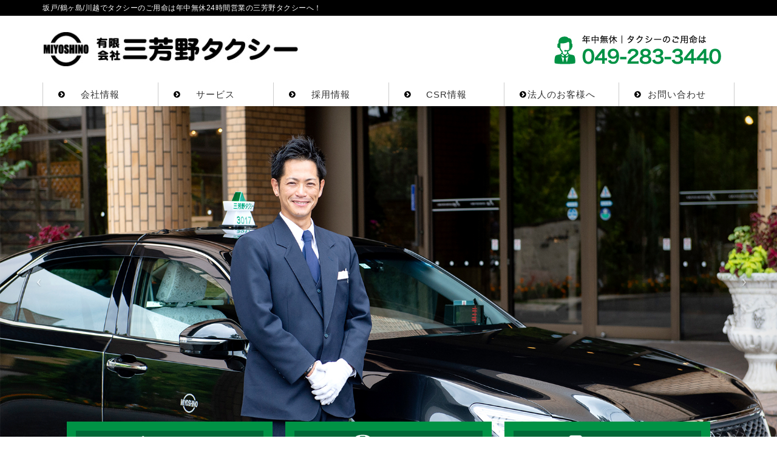

--- FILE ---
content_type: text/html; charset=UTF-8
request_url: https://miyoshinotaxi.com/
body_size: 51706
content:
<!DOCTYPE html>
<html lang="ja">
<head>
<meta charset="utf-8">
<meta http-equiv="X-UA-Compatible" content="IE=edge">
<meta name="viewport" content="width=device-width, initial-scale=1">
<title>有限会社三芳野タクシー | 坂戸/鶴ヶ島/川越でタクシーのご用命は年中無休24時間営業の三芳野タクシーへ！</title>
<meta name='robots' content='max-image-preview:large' />
<link rel="alternate" type="application/rss+xml" title="有限会社三芳野タクシー &raquo; フィード" href="https://miyoshinotaxi.com/feed/" />
<link rel="alternate" type="application/rss+xml" title="有限会社三芳野タクシー &raquo; コメントフィード" href="https://miyoshinotaxi.com/comments/feed/" />
<meta name="description" content="坂戸/鶴ヶ島/川越でタクシーのご用命は年中無休24時間営業の三芳野タクシーへ！" /><script type="text/javascript">
/* <![CDATA[ */
window._wpemojiSettings = {"baseUrl":"https:\/\/s.w.org\/images\/core\/emoji\/14.0.0\/72x72\/","ext":".png","svgUrl":"https:\/\/s.w.org\/images\/core\/emoji\/14.0.0\/svg\/","svgExt":".svg","source":{"concatemoji":"https:\/\/miyoshinotaxi.com\/wp-includes\/js\/wp-emoji-release.min.js?ver=6.4.7"}};
/*! This file is auto-generated */
!function(i,n){var o,s,e;function c(e){try{var t={supportTests:e,timestamp:(new Date).valueOf()};sessionStorage.setItem(o,JSON.stringify(t))}catch(e){}}function p(e,t,n){e.clearRect(0,0,e.canvas.width,e.canvas.height),e.fillText(t,0,0);var t=new Uint32Array(e.getImageData(0,0,e.canvas.width,e.canvas.height).data),r=(e.clearRect(0,0,e.canvas.width,e.canvas.height),e.fillText(n,0,0),new Uint32Array(e.getImageData(0,0,e.canvas.width,e.canvas.height).data));return t.every(function(e,t){return e===r[t]})}function u(e,t,n){switch(t){case"flag":return n(e,"\ud83c\udff3\ufe0f\u200d\u26a7\ufe0f","\ud83c\udff3\ufe0f\u200b\u26a7\ufe0f")?!1:!n(e,"\ud83c\uddfa\ud83c\uddf3","\ud83c\uddfa\u200b\ud83c\uddf3")&&!n(e,"\ud83c\udff4\udb40\udc67\udb40\udc62\udb40\udc65\udb40\udc6e\udb40\udc67\udb40\udc7f","\ud83c\udff4\u200b\udb40\udc67\u200b\udb40\udc62\u200b\udb40\udc65\u200b\udb40\udc6e\u200b\udb40\udc67\u200b\udb40\udc7f");case"emoji":return!n(e,"\ud83e\udef1\ud83c\udffb\u200d\ud83e\udef2\ud83c\udfff","\ud83e\udef1\ud83c\udffb\u200b\ud83e\udef2\ud83c\udfff")}return!1}function f(e,t,n){var r="undefined"!=typeof WorkerGlobalScope&&self instanceof WorkerGlobalScope?new OffscreenCanvas(300,150):i.createElement("canvas"),a=r.getContext("2d",{willReadFrequently:!0}),o=(a.textBaseline="top",a.font="600 32px Arial",{});return e.forEach(function(e){o[e]=t(a,e,n)}),o}function t(e){var t=i.createElement("script");t.src=e,t.defer=!0,i.head.appendChild(t)}"undefined"!=typeof Promise&&(o="wpEmojiSettingsSupports",s=["flag","emoji"],n.supports={everything:!0,everythingExceptFlag:!0},e=new Promise(function(e){i.addEventListener("DOMContentLoaded",e,{once:!0})}),new Promise(function(t){var n=function(){try{var e=JSON.parse(sessionStorage.getItem(o));if("object"==typeof e&&"number"==typeof e.timestamp&&(new Date).valueOf()<e.timestamp+604800&&"object"==typeof e.supportTests)return e.supportTests}catch(e){}return null}();if(!n){if("undefined"!=typeof Worker&&"undefined"!=typeof OffscreenCanvas&&"undefined"!=typeof URL&&URL.createObjectURL&&"undefined"!=typeof Blob)try{var e="postMessage("+f.toString()+"("+[JSON.stringify(s),u.toString(),p.toString()].join(",")+"));",r=new Blob([e],{type:"text/javascript"}),a=new Worker(URL.createObjectURL(r),{name:"wpTestEmojiSupports"});return void(a.onmessage=function(e){c(n=e.data),a.terminate(),t(n)})}catch(e){}c(n=f(s,u,p))}t(n)}).then(function(e){for(var t in e)n.supports[t]=e[t],n.supports.everything=n.supports.everything&&n.supports[t],"flag"!==t&&(n.supports.everythingExceptFlag=n.supports.everythingExceptFlag&&n.supports[t]);n.supports.everythingExceptFlag=n.supports.everythingExceptFlag&&!n.supports.flag,n.DOMReady=!1,n.readyCallback=function(){n.DOMReady=!0}}).then(function(){return e}).then(function(){var e;n.supports.everything||(n.readyCallback(),(e=n.source||{}).concatemoji?t(e.concatemoji):e.wpemoji&&e.twemoji&&(t(e.twemoji),t(e.wpemoji)))}))}((window,document),window._wpemojiSettings);
/* ]]> */
</script>
<link rel='stylesheet' id='font-awesome-css' href='https://miyoshinotaxi.com/wp-content/themes/lightning-pro/inc/font-awesome/package/versions/5/css/all.min.css?ver=5.11.2' type='text/css' media='all' />
<style id='wp-emoji-styles-inline-css' type='text/css'>

	img.wp-smiley, img.emoji {
		display: inline !important;
		border: none !important;
		box-shadow: none !important;
		height: 1em !important;
		width: 1em !important;
		margin: 0 0.07em !important;
		vertical-align: -0.1em !important;
		background: none !important;
		padding: 0 !important;
	}
</style>
<link rel='stylesheet' id='wp-block-library-css' href='https://miyoshinotaxi.com/wp-includes/css/dist/block-library/style.min.css?ver=6.4.7' type='text/css' media='all' />
<link rel='stylesheet' id='vk-blocks-build-css-css' href='https://miyoshinotaxi.com/wp-content/plugins/vk-all-in-one-expansion-unit/inc/vk-blocks/package/build/block-build.css?ver=0.17.6' type='text/css' media='all' />
<style id='classic-theme-styles-inline-css' type='text/css'>
/*! This file is auto-generated */
.wp-block-button__link{color:#fff;background-color:#32373c;border-radius:9999px;box-shadow:none;text-decoration:none;padding:calc(.667em + 2px) calc(1.333em + 2px);font-size:1.125em}.wp-block-file__button{background:#32373c;color:#fff;text-decoration:none}
</style>
<style id='global-styles-inline-css' type='text/css'>
body{--wp--preset--color--black: #000000;--wp--preset--color--cyan-bluish-gray: #abb8c3;--wp--preset--color--white: #ffffff;--wp--preset--color--pale-pink: #f78da7;--wp--preset--color--vivid-red: #cf2e2e;--wp--preset--color--luminous-vivid-orange: #ff6900;--wp--preset--color--luminous-vivid-amber: #fcb900;--wp--preset--color--light-green-cyan: #7bdcb5;--wp--preset--color--vivid-green-cyan: #00d084;--wp--preset--color--pale-cyan-blue: #8ed1fc;--wp--preset--color--vivid-cyan-blue: #0693e3;--wp--preset--color--vivid-purple: #9b51e0;--wp--preset--gradient--vivid-cyan-blue-to-vivid-purple: linear-gradient(135deg,rgba(6,147,227,1) 0%,rgb(155,81,224) 100%);--wp--preset--gradient--light-green-cyan-to-vivid-green-cyan: linear-gradient(135deg,rgb(122,220,180) 0%,rgb(0,208,130) 100%);--wp--preset--gradient--luminous-vivid-amber-to-luminous-vivid-orange: linear-gradient(135deg,rgba(252,185,0,1) 0%,rgba(255,105,0,1) 100%);--wp--preset--gradient--luminous-vivid-orange-to-vivid-red: linear-gradient(135deg,rgba(255,105,0,1) 0%,rgb(207,46,46) 100%);--wp--preset--gradient--very-light-gray-to-cyan-bluish-gray: linear-gradient(135deg,rgb(238,238,238) 0%,rgb(169,184,195) 100%);--wp--preset--gradient--cool-to-warm-spectrum: linear-gradient(135deg,rgb(74,234,220) 0%,rgb(151,120,209) 20%,rgb(207,42,186) 40%,rgb(238,44,130) 60%,rgb(251,105,98) 80%,rgb(254,248,76) 100%);--wp--preset--gradient--blush-light-purple: linear-gradient(135deg,rgb(255,206,236) 0%,rgb(152,150,240) 100%);--wp--preset--gradient--blush-bordeaux: linear-gradient(135deg,rgb(254,205,165) 0%,rgb(254,45,45) 50%,rgb(107,0,62) 100%);--wp--preset--gradient--luminous-dusk: linear-gradient(135deg,rgb(255,203,112) 0%,rgb(199,81,192) 50%,rgb(65,88,208) 100%);--wp--preset--gradient--pale-ocean: linear-gradient(135deg,rgb(255,245,203) 0%,rgb(182,227,212) 50%,rgb(51,167,181) 100%);--wp--preset--gradient--electric-grass: linear-gradient(135deg,rgb(202,248,128) 0%,rgb(113,206,126) 100%);--wp--preset--gradient--midnight: linear-gradient(135deg,rgb(2,3,129) 0%,rgb(40,116,252) 100%);--wp--preset--font-size--small: 13px;--wp--preset--font-size--medium: 20px;--wp--preset--font-size--large: 36px;--wp--preset--font-size--x-large: 42px;--wp--preset--spacing--20: 0.44rem;--wp--preset--spacing--30: 0.67rem;--wp--preset--spacing--40: 1rem;--wp--preset--spacing--50: 1.5rem;--wp--preset--spacing--60: 2.25rem;--wp--preset--spacing--70: 3.38rem;--wp--preset--spacing--80: 5.06rem;--wp--preset--shadow--natural: 6px 6px 9px rgba(0, 0, 0, 0.2);--wp--preset--shadow--deep: 12px 12px 50px rgba(0, 0, 0, 0.4);--wp--preset--shadow--sharp: 6px 6px 0px rgba(0, 0, 0, 0.2);--wp--preset--shadow--outlined: 6px 6px 0px -3px rgba(255, 255, 255, 1), 6px 6px rgba(0, 0, 0, 1);--wp--preset--shadow--crisp: 6px 6px 0px rgba(0, 0, 0, 1);}:where(.is-layout-flex){gap: 0.5em;}:where(.is-layout-grid){gap: 0.5em;}body .is-layout-flow > .alignleft{float: left;margin-inline-start: 0;margin-inline-end: 2em;}body .is-layout-flow > .alignright{float: right;margin-inline-start: 2em;margin-inline-end: 0;}body .is-layout-flow > .aligncenter{margin-left: auto !important;margin-right: auto !important;}body .is-layout-constrained > .alignleft{float: left;margin-inline-start: 0;margin-inline-end: 2em;}body .is-layout-constrained > .alignright{float: right;margin-inline-start: 2em;margin-inline-end: 0;}body .is-layout-constrained > .aligncenter{margin-left: auto !important;margin-right: auto !important;}body .is-layout-constrained > :where(:not(.alignleft):not(.alignright):not(.alignfull)){max-width: var(--wp--style--global--content-size);margin-left: auto !important;margin-right: auto !important;}body .is-layout-constrained > .alignwide{max-width: var(--wp--style--global--wide-size);}body .is-layout-flex{display: flex;}body .is-layout-flex{flex-wrap: wrap;align-items: center;}body .is-layout-flex > *{margin: 0;}body .is-layout-grid{display: grid;}body .is-layout-grid > *{margin: 0;}:where(.wp-block-columns.is-layout-flex){gap: 2em;}:where(.wp-block-columns.is-layout-grid){gap: 2em;}:where(.wp-block-post-template.is-layout-flex){gap: 1.25em;}:where(.wp-block-post-template.is-layout-grid){gap: 1.25em;}.has-black-color{color: var(--wp--preset--color--black) !important;}.has-cyan-bluish-gray-color{color: var(--wp--preset--color--cyan-bluish-gray) !important;}.has-white-color{color: var(--wp--preset--color--white) !important;}.has-pale-pink-color{color: var(--wp--preset--color--pale-pink) !important;}.has-vivid-red-color{color: var(--wp--preset--color--vivid-red) !important;}.has-luminous-vivid-orange-color{color: var(--wp--preset--color--luminous-vivid-orange) !important;}.has-luminous-vivid-amber-color{color: var(--wp--preset--color--luminous-vivid-amber) !important;}.has-light-green-cyan-color{color: var(--wp--preset--color--light-green-cyan) !important;}.has-vivid-green-cyan-color{color: var(--wp--preset--color--vivid-green-cyan) !important;}.has-pale-cyan-blue-color{color: var(--wp--preset--color--pale-cyan-blue) !important;}.has-vivid-cyan-blue-color{color: var(--wp--preset--color--vivid-cyan-blue) !important;}.has-vivid-purple-color{color: var(--wp--preset--color--vivid-purple) !important;}.has-black-background-color{background-color: var(--wp--preset--color--black) !important;}.has-cyan-bluish-gray-background-color{background-color: var(--wp--preset--color--cyan-bluish-gray) !important;}.has-white-background-color{background-color: var(--wp--preset--color--white) !important;}.has-pale-pink-background-color{background-color: var(--wp--preset--color--pale-pink) !important;}.has-vivid-red-background-color{background-color: var(--wp--preset--color--vivid-red) !important;}.has-luminous-vivid-orange-background-color{background-color: var(--wp--preset--color--luminous-vivid-orange) !important;}.has-luminous-vivid-amber-background-color{background-color: var(--wp--preset--color--luminous-vivid-amber) !important;}.has-light-green-cyan-background-color{background-color: var(--wp--preset--color--light-green-cyan) !important;}.has-vivid-green-cyan-background-color{background-color: var(--wp--preset--color--vivid-green-cyan) !important;}.has-pale-cyan-blue-background-color{background-color: var(--wp--preset--color--pale-cyan-blue) !important;}.has-vivid-cyan-blue-background-color{background-color: var(--wp--preset--color--vivid-cyan-blue) !important;}.has-vivid-purple-background-color{background-color: var(--wp--preset--color--vivid-purple) !important;}.has-black-border-color{border-color: var(--wp--preset--color--black) !important;}.has-cyan-bluish-gray-border-color{border-color: var(--wp--preset--color--cyan-bluish-gray) !important;}.has-white-border-color{border-color: var(--wp--preset--color--white) !important;}.has-pale-pink-border-color{border-color: var(--wp--preset--color--pale-pink) !important;}.has-vivid-red-border-color{border-color: var(--wp--preset--color--vivid-red) !important;}.has-luminous-vivid-orange-border-color{border-color: var(--wp--preset--color--luminous-vivid-orange) !important;}.has-luminous-vivid-amber-border-color{border-color: var(--wp--preset--color--luminous-vivid-amber) !important;}.has-light-green-cyan-border-color{border-color: var(--wp--preset--color--light-green-cyan) !important;}.has-vivid-green-cyan-border-color{border-color: var(--wp--preset--color--vivid-green-cyan) !important;}.has-pale-cyan-blue-border-color{border-color: var(--wp--preset--color--pale-cyan-blue) !important;}.has-vivid-cyan-blue-border-color{border-color: var(--wp--preset--color--vivid-cyan-blue) !important;}.has-vivid-purple-border-color{border-color: var(--wp--preset--color--vivid-purple) !important;}.has-vivid-cyan-blue-to-vivid-purple-gradient-background{background: var(--wp--preset--gradient--vivid-cyan-blue-to-vivid-purple) !important;}.has-light-green-cyan-to-vivid-green-cyan-gradient-background{background: var(--wp--preset--gradient--light-green-cyan-to-vivid-green-cyan) !important;}.has-luminous-vivid-amber-to-luminous-vivid-orange-gradient-background{background: var(--wp--preset--gradient--luminous-vivid-amber-to-luminous-vivid-orange) !important;}.has-luminous-vivid-orange-to-vivid-red-gradient-background{background: var(--wp--preset--gradient--luminous-vivid-orange-to-vivid-red) !important;}.has-very-light-gray-to-cyan-bluish-gray-gradient-background{background: var(--wp--preset--gradient--very-light-gray-to-cyan-bluish-gray) !important;}.has-cool-to-warm-spectrum-gradient-background{background: var(--wp--preset--gradient--cool-to-warm-spectrum) !important;}.has-blush-light-purple-gradient-background{background: var(--wp--preset--gradient--blush-light-purple) !important;}.has-blush-bordeaux-gradient-background{background: var(--wp--preset--gradient--blush-bordeaux) !important;}.has-luminous-dusk-gradient-background{background: var(--wp--preset--gradient--luminous-dusk) !important;}.has-pale-ocean-gradient-background{background: var(--wp--preset--gradient--pale-ocean) !important;}.has-electric-grass-gradient-background{background: var(--wp--preset--gradient--electric-grass) !important;}.has-midnight-gradient-background{background: var(--wp--preset--gradient--midnight) !important;}.has-small-font-size{font-size: var(--wp--preset--font-size--small) !important;}.has-medium-font-size{font-size: var(--wp--preset--font-size--medium) !important;}.has-large-font-size{font-size: var(--wp--preset--font-size--large) !important;}.has-x-large-font-size{font-size: var(--wp--preset--font-size--x-large) !important;}
.wp-block-navigation a:where(:not(.wp-element-button)){color: inherit;}
:where(.wp-block-post-template.is-layout-flex){gap: 1.25em;}:where(.wp-block-post-template.is-layout-grid){gap: 1.25em;}
:where(.wp-block-columns.is-layout-flex){gap: 2em;}:where(.wp-block-columns.is-layout-grid){gap: 2em;}
.wp-block-pullquote{font-size: 1.5em;line-height: 1.6;}
</style>
<link rel='stylesheet' id='vkExUnit_common_style-css' href='https://miyoshinotaxi.com/wp-content/plugins/vk-all-in-one-expansion-unit/assets/css/vkExUnit_style.css?ver=9.8.1.0' type='text/css' media='all' />
<link rel='stylesheet' id='lightning-common-style-css' href='https://miyoshinotaxi.com/wp-content/themes/lightning-pro/assets/css/common.css?ver=2.2.7' type='text/css' media='all' />
<link rel='stylesheet' id='lightning-design-style-css' href='https://miyoshinotaxi.com/wp-content/plugins/lightning-skin-pale/bs3/css/style.css?ver=4.0.0' type='text/css' media='all' />
<style id='lightning-design-style-inline-css' type='text/css'>
/* ltg theme common */.color_key_bg,.color_key_bg_hover:hover{background-color: #000000;}.color_key_txt,.color_key_txt_hover:hover{color: #000000;}.color_key_border,.color_key_border_hover:hover{border-color: #000000;}.color_key_dark_bg,.color_key_dark_bg_hover:hover{background-color: #006837;}.color_key_dark_txt,.color_key_dark_txt_hover:hover{color: #006837;}.color_key_dark_border,.color_key_dark_border_hover:hover{border-color: #006837;}
.bbp-submit-wrapper .button.submit,.woocommerce a.button.alt:hover,.woocommerce-product-search button:hover,.woocommerce button.button.alt { background-color:#006837 ; }.bbp-submit-wrapper .button.submit:hover,.woocommerce a.button.alt,.woocommerce-product-search button,.woocommerce button.button.alt:hover { background-color:#000000 ; }.woocommerce ul.product_list_widget li a:hover img { border-color:#000000; }.veu_color_txt_key { color:#006837 ; }.veu_color_bg_key { background-color:#006837 ; }.veu_color_border_key { border-color:#006837 ; }.btn-default { border-color:#000000;color:#000000;}.btn-default:focus,.btn-default:hover { border-color:#000000;background-color: #000000; }.btn-primary { background-color:#000000;border-color:#006837; }.btn-primary:focus,.btn-primary:hover { background-color:#006837;border-color:#000000; }/* sidebar child menu display */.localNav ul ul.children{ display:none; }.localNav ul li.current_page_ancestor ul.children,.localNav ul li.current_page_item ul.children,.localNav ul li.current-cat ul.children{ display:block; }
.tagcloud a:before { font-family: "Font Awesome 5 Free";content: "\f02b";font-weight: bold; }
a { color:#000000; }a:focus, a:hover { color:#006837; }h2,.h2 { border-top-color: #000000; }h3,.h3,.veu_card .veu_card_title { border-left-color:#000000; }h4,.h4 { border-bottom-color:#000000; }ul.page-numbers li span.page-numbers.current { background-color:#000000; }ul.gMenu>li>a:before,.navbar-brand a:hover,.veu_pageList_ancestor ul.pageList a:hover,.veu_postList .postList_date,.nav>li>a:focus, .nav>li>a:hover,.subSection li a:hover,.subSection li.current-cat>a,.subSection li.current_page_item>a {color: #000000;}.media .media-body .media-heading a:hover { color: #000000; }ul.page-numbers li span.page-numbers.current { background-color:#000000; }.pager li > a { border-color:#000000; color:#000000; }.pager li > a:hover { background-color:#000000; color:#fff; }dl dt:before { color:#000000; }dl.veu_qaItem dt:before{background-color: #000000;}dl.veu_qaItem dd:before {border-color: #000000;color: #000000;}.page-header { background-color:#000000; }h1.entry-title:first-letter,.single h1.entry-title:first-letter { color:#000000; }.veu_pageList_ancestor ul.pageList .current_page_item>a,.veu_leadTxt,.entry-body .leadTxt,.veu_color_txt_key {color:#000000;}.veu_adminEdit .btn-default {color: #000000;border-color:#000000;}.veu_3prArea .linkurl a:focus,.veu_3prArea .linkurl a:hover,.btn-primary:focus,.btn-primary:hover {border-color: #006837;background-color: #006837;}.btn-default{border-color: #000000;color: #000000;}.btn-default:focus,.btn-default:hover{border-color:#006837;background-color:#006837;}.page_top_btn {border-color:#006837;background-color:#000000;　}@media (min-width: 992px){ul.gMenu > li .gMenu_description { color: #000000; }ul.gMenu > li:hover > a .gMenu_description,ul.gMenu > li.current-post-ancestor > a .gMenu_description,ul.gMenu > li.current-menu-item > a .gMenu_description,ul.gMenu > li.current-menu-parent > a .gMenu_description,ul.gMenu > li.current-menu-ancestor > a .gMenu_description,ul.gMenu > li.current_page_parent > a .gMenu_description,ul.gMenu > li.current_page_ancestor > a .gMenu_description { color: #000000; }ul.gMenu a:hover { color: #000000; }ul.gMenu > li > ul.sub-menu li a{ border-bottom:1px solid #006837; }ul.gMenu > li > ul.sub-menu li a {background-color: #000000;}ul.gMenu > li > ul.sub-menu li a:hover{ background-color: #006837;}}@media (min-width: 768px){ul.gMenu > li > a:hover:after,ul.gMenu > li.current-post-ancestor > a:after,ul.gMenu > li.current-menu-item > a:after,ul.gMenu > li.current-menu-parent > a:after,ul.gMenu > li.current-menu-ancestor > a:after,ul.gMenu > li.current_page_parent > a:after,ul.gMenu > li.current_page_ancestor > a:after { border-bottom-color: #000000; }ul.gMenu > li > a:hover .gMenu_description { color: #000000; }}@media (max-width: 992px){ul.gMenu>li .sub-menu li a:before,.vk-mobile-nav nav ul li a:before,.vk-mobile-nav nav ul li .sub-menu li a:before { color: #000000; }}.siteContent .btn-default:after { border-color: #000000;}.siteContent .btn-primary,.siteContent a:after.btn-primary{ border-color: #000000;}.siteContent .btn-primar:hover{ border-color: #006837;}.siteContent .btn-primary:focus:after,.siteContent .btn-primary:hover:after { border-color:#000000; }ul.page-numbers li span.page-numbers.current{ background-color:#000000 }.pager li > a:hover{ background-color: #000000; color: #fff; }.veu_3prArea .btn-default:after { color:#000000; }.veu_sitemap .sitemap-col .link-list li a:hover { color: #000000; }footer .widget_pages ul li a:hover,.widget_nav_menu ul li a:hover,.widget_archive ul li a:hover,.widget_categories ul li a:hover,.widget_recent_entries ul li a:hover{ color: #000000; }.veu_newPosts ul.postList li .taxonomies a{ color:#000000; border-color:#000000; }.veu_newPosts ul.postList li .taxonomies a:hover{ background-color:#000000; border-color:#000000; }.mainSection .veu_newPosts.pt_0 .media-body .media-taxonomy a:hover{ color: #000000; }.mainSection .veu_newPosts.pt_0 .media-body .media-taxonomy:after{ border-top: solid 1px #000000; }.media .media-body .media-heading a:hover{ color: #000000; }.device-pc .gMenu > li > a { padding-left:2em;padding-right:2em; }ul.gMenu>li>a:before {content: "\e901"; font-family: "icomoon"; speak: none; font-style: normal; font-weight: normal; font-variant: normal; position: absolute; top: 35%; text-transform: none; line-height: 1; margin-right: 0.4em; -webkit-font-smoothing: antialiased; -moz-osx-font-smoothing: grayscale;}@media (max-width: 992px){.vk-mobile-nav nav>ul>li>a { padding-left:1.5em; }.vk-mobile-nav nav>ul>li>a:before { content: "\e901"; font-family: "icomoon"; speak: none; font-style: normal; font-weight: normal; font-variant: normal; position: absolute; top: 35%; left: 0; text-transform: none; line-height: 1; margin-right: 0.4em; -webkit-font-smoothing: antialiased; -moz-osx-font-smoothing: grayscale;}}
</style>
<link rel='stylesheet' id='lightning-theme-style-css' href='https://miyoshinotaxi.com/wp-content/themes/lightning-pro-child-sample/style.css?ver=2.2.7' type='text/css' media='all' />
<link rel='stylesheet' id='vk-media-posts-style-css' href='https://miyoshinotaxi.com/wp-content/themes/lightning-pro/inc/media-posts/package/css/media-posts.css?ver=1.2' type='text/css' media='all' />
<link rel='stylesheet' id='lightning-pale-icons-css' href='https://miyoshinotaxi.com/wp-content/plugins/lightning-skin-pale/bs3/../icons/style.css?ver=4.0.0' type='text/css' media='all' />
<link rel='stylesheet' id='slb_core-css' href='https://miyoshinotaxi.com/wp-content/plugins/simple-lightbox/client/css/app.css?ver=2.8.0' type='text/css' media='all' />
<script type="text/javascript" src="https://miyoshinotaxi.com/wp-includes/js/jquery/jquery.min.js?ver=3.7.1" id="jquery-core-js"></script>
<script type="text/javascript" id="jquery-core-js-after">
/* <![CDATA[ */
;(function($,document,window){$(document).ready(function($){/* Add scroll recognition class */$(window).scroll(function () {var scroll = $(this).scrollTop();if ($(this).scrollTop() > 160) {$('body').addClass('header_scrolled');} else {$('body').removeClass('header_scrolled');}});});})(jQuery,document,window);
/* ]]> */
</script>
<script type="text/javascript" src="https://miyoshinotaxi.com/wp-includes/js/jquery/jquery-migrate.min.js?ver=3.4.1" id="jquery-migrate-js"></script>
<link rel="https://api.w.org/" href="https://miyoshinotaxi.com/wp-json/" /><link rel="alternate" type="application/json" href="https://miyoshinotaxi.com/wp-json/wp/v2/pages/15" /><link rel="EditURI" type="application/rsd+xml" title="RSD" href="https://miyoshinotaxi.com/xmlrpc.php?rsd" />
<meta name="generator" content="WordPress 6.4.7" />
<link rel="canonical" href="https://miyoshinotaxi.com/" />
<link rel='shortlink' href='https://miyoshinotaxi.com/' />
<link rel="alternate" type="application/json+oembed" href="https://miyoshinotaxi.com/wp-json/oembed/1.0/embed?url=https%3A%2F%2Fmiyoshinotaxi.com%2F" />
<link rel="alternate" type="text/xml+oembed" href="https://miyoshinotaxi.com/wp-json/oembed/1.0/embed?url=https%3A%2F%2Fmiyoshinotaxi.com%2F&#038;format=xml" />
<!-- [ VK All in one Expansion Unit OGP ] -->
<meta property="og:site_name" content="有限会社三芳野タクシー" />
<meta property="og:url" content="https://miyoshinotaxi.com/" />
<meta property="og:title" content="有限会社三芳野タクシー" />
<meta property="og:description" content="坂戸/鶴ヶ島/川越でタクシーのご用命は年中無休24時間営業の三芳野タクシーへ！" />
<meta property="og:type" content="website" />
<!-- [ / VK All in one Expansion Unit OGP ] -->
<link rel="icon" href="https://miyoshinotaxi.com/wp-content/uploads/2020/01/cropped-ico-32x32.jpg" sizes="32x32" />
<link rel="icon" href="https://miyoshinotaxi.com/wp-content/uploads/2020/01/cropped-ico-192x192.jpg" sizes="192x192" />
<link rel="apple-touch-icon" href="https://miyoshinotaxi.com/wp-content/uploads/2020/01/cropped-ico-180x180.jpg" />
<meta name="msapplication-TileImage" content="https://miyoshinotaxi.com/wp-content/uploads/2020/01/cropped-ico-270x270.jpg" />
<style type="text/css"></style>
</head>
<body class="home page-template-default page page-id-15 post-name-toppage post-type-page sidebar-fix device-pc fa_v5_css">
<div class="vk-mobile-nav-menu-btn">MENU</div><div class="vk-mobile-nav"><nav class="global-nav"><ul id="menu-%e3%83%a1%e3%82%a4%e3%83%b3%e3%83%a1%e3%83%8b%e3%83%a5%e3%83%bc" class="vk-menu-acc  menu"><li id="menu-item-79" class="menu-item menu-item-type-post_type menu-item-object-page menu-item-79"><a href="https://miyoshinotaxi.com/company/">会社情報</a></li>
<li id="menu-item-75" class="menu-item menu-item-type-post_type menu-item-object-page menu-item-has-children menu-item-75"><a href="https://miyoshinotaxi.com/service/">サービス</a>
<ul class="sub-menu">
	<li id="menu-item-76" class="menu-item menu-item-type-post_type menu-item-object-page menu-item-76"><a href="https://miyoshinotaxi.com/service/taxi/">タクシー</a></li>
	<li id="menu-item-77" class="menu-item menu-item-type-post_type menu-item-object-page menu-item-77"><a href="https://miyoshinotaxi.com/service/bus/">貸切バス</a></li>
	<li id="menu-item-78" class="menu-item menu-item-type-post_type menu-item-object-page menu-item-78"><a href="https://miyoshinotaxi.com/service/hearse/">霊柩・搬送</a></li>
</ul>
</li>
<li id="menu-item-80" class="menu-item menu-item-type-post_type menu-item-object-page menu-item-has-children menu-item-80"><a href="https://miyoshinotaxi.com/recruit/">採用情報</a>
<ul class="sub-menu">
	<li id="menu-item-82" class="menu-item menu-item-type-post_type menu-item-object-page menu-item-82"><a href="https://miyoshinotaxi.com/recruit/taxi-driver/">タクシー乗務員募集</a></li>
	<li id="menu-item-83" class="menu-item menu-item-type-post_type menu-item-object-page menu-item-83"><a href="https://miyoshinotaxi.com/recruit/one-day/">タクシー乗務員の一日</a></li>
	<li id="menu-item-81" class="menu-item menu-item-type-post_type menu-item-object-page menu-item-81"><a href="https://miyoshinotaxi.com/recruit/operator/">電話オペレーター募集</a></li>
	<li id="menu-item-84" class="menu-item menu-item-type-post_type menu-item-object-page menu-item-84"><a href="https://miyoshinotaxi.com/recruit/entry/">応募フォーム</a></li>
</ul>
</li>
<li id="menu-item-73" class="menu-item menu-item-type-post_type menu-item-object-page menu-item-73"><a href="https://miyoshinotaxi.com/csr/">CSR情報</a></li>
<li id="menu-item-85" class="menu-item menu-item-type-post_type menu-item-object-page menu-item-85"><a href="https://miyoshinotaxi.com/for-corporation/">法人のお客様へ</a></li>
<li id="menu-item-74" class="menu-item menu-item-type-post_type menu-item-object-page menu-item-74"><a href="https://miyoshinotaxi.com/contact/">お問い合わせ</a></li>
</ul></nav></div><header class="navbar siteHeader">
	<div class="headerTop" id="headerTop"><div class="container"><p class="headerTop_description">坂戸/鶴ヶ島/川越でタクシーのご用命は年中無休24時間営業の三芳野タクシーへ！</p></div><!-- [ / .container ] --></div><!-- [ / #headerTop  ] -->	<div class="container siteHeadContainer">
		<div class="navbar-header">
						<h1 class="navbar-brand siteHeader_logo">
			<a href="https://miyoshinotaxi.com/">
				<span><img src="https://miyoshinotaxi.com/wp-content/uploads/2019/11/mt-logo.jpg" alt="有限会社三芳野タクシー" /></span>
			</a>
			</h1>
			<div class="siteHeader_sub"><p class="contact_txt"></p></div>							<div class="header-tel"><img src="https://miyoshinotaxi.com/wp-content/uploads/2019/11/header-tel.jpg"></div>
		
		</div>
			
			
			
			</div>

		<div id="gMenu_outer" class="gMenu_outer"><nav class="menu-%e3%83%a1%e3%82%a4%e3%83%b3%e3%83%a1%e3%83%8b%e3%83%a5%e3%83%bc-container"><ul id="menu-%e3%83%a1%e3%82%a4%e3%83%b3%e3%83%a1%e3%83%8b%e3%83%a5%e3%83%bc-1" class="menu nav gMenu"><li id="menu-item-79" class="menu-item menu-item-type-post_type menu-item-object-page"><a href="https://miyoshinotaxi.com/company/"><strong class="gMenu_name">会社情報</strong></a></li>
<li id="menu-item-75" class="menu-item menu-item-type-post_type menu-item-object-page menu-item-has-children"><a href="https://miyoshinotaxi.com/service/"><strong class="gMenu_name">サービス</strong></a>
<ul class="sub-menu">
	<li id="menu-item-76" class="menu-item menu-item-type-post_type menu-item-object-page"><a href="https://miyoshinotaxi.com/service/taxi/">タクシー</a></li>
	<li id="menu-item-77" class="menu-item menu-item-type-post_type menu-item-object-page"><a href="https://miyoshinotaxi.com/service/bus/">貸切バス</a></li>
	<li id="menu-item-78" class="menu-item menu-item-type-post_type menu-item-object-page"><a href="https://miyoshinotaxi.com/service/hearse/">霊柩・搬送</a></li>
</ul>
</li>
<li id="menu-item-80" class="menu-item menu-item-type-post_type menu-item-object-page menu-item-has-children"><a href="https://miyoshinotaxi.com/recruit/"><strong class="gMenu_name">採用情報</strong></a>
<ul class="sub-menu">
	<li id="menu-item-82" class="menu-item menu-item-type-post_type menu-item-object-page"><a href="https://miyoshinotaxi.com/recruit/taxi-driver/">タクシー乗務員募集</a></li>
	<li id="menu-item-83" class="menu-item menu-item-type-post_type menu-item-object-page"><a href="https://miyoshinotaxi.com/recruit/one-day/">タクシー乗務員の一日</a></li>
	<li id="menu-item-81" class="menu-item menu-item-type-post_type menu-item-object-page"><a href="https://miyoshinotaxi.com/recruit/operator/">電話オペレーター募集</a></li>
	<li id="menu-item-84" class="menu-item menu-item-type-post_type menu-item-object-page"><a href="https://miyoshinotaxi.com/recruit/entry/">応募フォーム</a></li>
</ul>
</li>
<li id="menu-item-73" class="menu-item menu-item-type-post_type menu-item-object-page"><a href="https://miyoshinotaxi.com/csr/"><strong class="gMenu_name">CSR情報</strong></a></li>
<li id="menu-item-85" class="menu-item menu-item-type-post_type menu-item-object-page"><a href="https://miyoshinotaxi.com/for-corporation/"><strong class="gMenu_name">法人のお客様へ</strong></a></li>
<li id="menu-item-74" class="menu-item menu-item-type-post_type menu-item-object-page"><a href="https://miyoshinotaxi.com/contact/"><strong class="gMenu_name">お問い合わせ</strong></a></li>
</ul></nav></div>	</div>
		
	<!--アニメーションのための追記-->
	<link rel="stylesheet" type="text/css" href="https://map-innovation.jp/animate/animate.css">
	<link href="//netdna.bootstrapcdn.com/font-awesome/4.0.3/css/font-awesome.min.css" rel="stylesheet">
	<!--//アニメーションのための追記-->
</header>

		<div id="top__fullcarousel" data-interval="5000" class="carousel slide" data-ride="carousel">
<div class="carousel-inner">

			<!-- Indicators -->
		<ol class="carousel-indicators">
					<li data-target="#top__fullcarousel" data-slide-to="0"></li>
						<li data-target="#top__fullcarousel" data-slide-to="1"></li>
						<li data-target="#top__fullcarousel" data-slide-to="2"></li>
					</ol>
	
						<div class="item item-1												 active	">

				
				<picture>
										  <img src="https://miyoshinotaxi.com/wp-content/uploads/2019/11/mt-slide01.jpg" alt="" class="slide-item-img d-block w-100">
					</picture>

					
					
										<div class="slide-text-set mini-content mini-content-1" style="text-align:left">
						<div class="container">

					
					
					
					</div><!-- .container -->
							</div><!-- [ /.slide-text-set.mini-content  ] -->
			  </div><!-- [ /.item ] -->

											<div class="item item-2													">

				
				<picture>
										  <img src="https://miyoshinotaxi.com/wp-content/uploads/2024/08/mt-slide24-01.jpg" alt="" class="slide-item-img d-block w-100">
					</picture>

					
					
										<div class="slide-text-set mini-content mini-content-2" style="text-align:left">
						<div class="container">

					
					
					
					</div><!-- .container -->
							</div><!-- [ /.slide-text-set.mini-content  ] -->
			  </div><!-- [ /.item ] -->

											<div class="item item-3													">

				
				<picture>
										  <img src="https://miyoshinotaxi.com/wp-content/uploads/2019/11/mt-slide03.jpg" alt="" class="slide-item-img d-block w-100">
					</picture>

					
					
										<div class="slide-text-set mini-content mini-content-3">
						<div class="container">

					
					
					
					</div><!-- .container -->
							</div><!-- [ /.slide-text-set.mini-content  ] -->
			  </div><!-- [ /.item ] -->

														</div><!-- [ /.carousel-inner ] -->

		<a class="left carousel-control" href="#top__fullcarousel" data-slide="prev"><i class="icon-prev fa fa-angle-left"></i></a>
	<a class="right carousel-control" href="#top__fullcarousel" data-slide="next"><i class="icon-next fa fa-angle-right"></i></a>
	
	</div><!-- [ /#top__fullcarousel ] -->
	
<div class="section siteContent">
<div class="container">
<div class="row">

			<div class="col-md-12 mainSection">

			
							<div class="widget widget_pudge" id="pudge-2">
<div id="widget-page-15" class="widget_pageContent entry-body">
<div class="topContent01">
<div class="floatArea">
<div class="float3-1 wow fadeInUp" data-wow-delay="0.3s">
<img decoding="async" src="https://miyoshinotaxi.com/wp-content/uploads/2019/11/top3title-1.jpg" alt="" width="100%" /></p>
<ul class="top3link">
<li><a href="https://miyoshinotaxi.com/service/taxi/call-taxi/"><i class="fa fa-arrow-right" aria-hidden="true"></i> タクシーを呼ぶ</a></li>
<li><a href="https://miyoshinotaxi.com/service/taxi/welfare-taxi/"><i class="fa fa-arrow-right" aria-hidden="true"></i> 福祉タクシー</a></li>
<li><a href="https://miyoshinotaxi.com/service/taxi/maternity/"><i class="fa fa-arrow-right" aria-hidden="true"></i> 陣痛タクシー</a></li>
<li><a href="https://miyoshinotaxi.com/service/taxi/ud-training/"><i class="fa fa-arrow-right" aria-hidden="true"></i> UD研修</a></li>
<li><a href="https://miyoshinotaxi.com/service/taxi/share-taxi/"><i class="fa fa-arrow-right" aria-hidden="true"></i> 乗合タクシー</a></li>
</ul>
</div>
<div class="float3-2 wow fadeInUp" data-wow-delay="0.5s">
<img decoding="async" src="https://miyoshinotaxi.com/wp-content/uploads/2019/11/top3title-2.jpg" alt="" width="100%" /></p>
<ul class="top3link">
<li><a href="https://miyoshinotaxi.com/service/bus/vehicle/"><i class="fa fa-arrow-right" aria-hidden="true"></i> 車両ご案内</a></li>
<li><a href="https://miyoshinotaxi.com/service/bus/safety/"><i class="fa fa-arrow-right" aria-hidden="true"></i> 安全に対する取り組み</a></li>
<li><a href="https://miyoshinotaxi.com/service/bus/anzenunten/"><i class="fa fa-arrow-right" aria-hidden="true"></i> 安全運転の実技指導</a></li>
</ul>
</div>
<div class="float3-3 wow fadeInUp" data-wow-delay="0.7s">
<img decoding="async" src="https://miyoshinotaxi.com/wp-content/uploads/2019/11/top3title-3.jpg" alt="" width="100%" /></p>
<ul class="top3link">
<li><a href="https://miyoshinotaxi.com/service/hearse/#reikyu"><i class="fa fa-arrow-right" aria-hidden="true"></i> 霊柩車</a></li>
<li><a href="https://miyoshinotaxi.com/service/hearse/#hansou"><i class="fa fa-arrow-right" aria-hidden="true"></i> 搬送車</a></li>
<li><a href="https://miyoshinotaxi.com/service/hearse/#r-contact"><i class="fa fa-arrow-right" aria-hidden="true"></i> ご依頼・ご相談</a></li>
</ul>
</div>
</div>
</div>
<div class="space10"></div>
<div class="floatArea">
<div class="floatLeft50"><a href="https://miyoshinotaxi.com/recruit/"><img decoding="async" src="https://miyoshinotaxi.com/wp-content/uploads/2024/08/kyujin.jpg" alt="" width="100%" /></a></div>
<div class="floatRight50"><a href="https://miyoshinotaxi.com/faq/"><img decoding="async" src="https://miyoshinotaxi.com/wp-content/uploads/2019/11/top-bnr02.jpg" alt="" width="100%" /></a></div>
</div>
</div>
</div>			
			<div class="row"><div class="col-sm-6"><div class="widget widget_text" id="text-4">			<div class="textwidget"><p><img loading="lazy" decoding="async" src="https://miyoshinotaxi.com/wp-content/uploads/2019/11/news-title.png" alt="" width="438" height="54" class="alignnone size-full wp-image-123" srcset="https://miyoshinotaxi.com/wp-content/uploads/2019/11/news-title.png 438w, https://miyoshinotaxi.com/wp-content/uploads/2019/11/news-title-300x37.png 300w" sizes="(max-width: 438px) 100vw, 438px" /></p>
</div>
		</div><div class="widget widget_vkexunit_post_list" id="vkexunit_post_list-2"><div class="veu_postList pt_1"><ul class="postList"><li id="post-6861">

	<span class="published postList_date postList_meta_items">2025年10月14日</span><span class="postList_terms postList_meta_items"><a href="https://miyoshinotaxi.com/category/%e9%87%8d%e8%a6%81%e3%81%aa%e3%81%8a%e7%9f%a5%e3%82%89%e3%81%9b/" target="_blank">重要なお知らせ</a></span><span class="postList_title entry-title"><a href="https://miyoshinotaxi.com/2025/10/14/251014/">UD研修講習会</a></span></li>
<li id="post-6859">

	<span class="published postList_date postList_meta_items">2025年9月24日</span><span class="postList_terms postList_meta_items"><a href="https://miyoshinotaxi.com/category/%e9%87%8d%e8%a6%81%e3%81%aa%e3%81%8a%e7%9f%a5%e3%82%89%e3%81%9b/" target="_blank">重要なお知らせ</a></span><span class="postList_title entry-title"><a href="https://miyoshinotaxi.com/2025/09/24/250924/">交通安全優良表彰</a></span></li>
<li id="post-6857">

	<span class="published postList_date postList_meta_items">2025年9月16日</span><span class="postList_terms postList_meta_items"><a href="https://miyoshinotaxi.com/category/%e9%87%8d%e8%a6%81%e3%81%aa%e3%81%8a%e7%9f%a5%e3%82%89%e3%81%9b/" target="_blank">重要なお知らせ</a></span><span class="postList_title entry-title"><a href="https://miyoshinotaxi.com/2025/09/16/250916-17/">秋の全国交通安全運動＆明け番会議</a></span></li>
<li id="post-6451">

	<span class="published postList_date postList_meta_items">2025年7月7日</span><span class="postList_terms postList_meta_items"><a href="https://miyoshinotaxi.com/category/%e9%87%8d%e8%a6%81%e3%81%aa%e3%81%8a%e7%9f%a5%e3%82%89%e3%81%9b/" target="_blank">重要なお知らせ</a></span><span class="postList_title entry-title"><a href="https://miyoshinotaxi.com/2025/07/07/250707-08/">夏の全国交通安全運動＆明け番会議</a></span></li>
</ul></div></div></div><div class="col-sm-6"><div class="widget widget_text" id="text-3">			<div class="textwidget"><div class="floatArea">
<div class="floatLeft50"><a href="https://miyoshinotaxi.com/service/taxi/maternity/"><img decoding="async" src="https://miyoshinotaxi.com/wp-content/uploads/2019/11/top-bnr04.jpg" alt="" width="100%" /></a></div>
<div class="floatRight50"><a href="https://miyoshinotaxi.com/service/taxi/welfare-taxi/"><img decoding="async" src="https://miyoshinotaxi.com/wp-content/uploads/2019/11/top-bnr05.jpg" alt="" width="100%" /></a></div>
</div>
<div class="space5"></div>
<div class="floatArea">
<div class="floatLeft50"><a href="https://miyoshinotaxi.com/service/taxi/ud-training/"><img decoding="async" src="https://miyoshinotaxi.com/wp-content/uploads/2019/11/top-bnr06.jpg" alt="" width="100%" /></a></div>
<div class="floatRight50"><a href="https://miyoshinotaxi.com/service/taxi/share-taxi/"><img decoding="async" src="https://miyoshinotaxi.com/wp-content/uploads/2019/11/top-bnr07.jpg" alt="" width="100%" /></a></div>
</div>
</div>
		</div></div></div>
			
						</div><!-- [ /.mainSection ] -->

			
</div><!-- [ /.row ] -->
</div><!-- [ /.container ] -->
</div><!-- [ /.siteContent ] -->
<div class="section sectionBox siteContent_after">
	<div class="container ">
		<div class="row ">
			<div class="col-md-12 ">
			<aside class="widget widget_text" id="text-5">			<div class="textwidget"><div class="flex5-2">
<ul>
<li><a href="https://www.taxisite.com/far/" target="_blank" rel="noopener"><img decoding="async" src="https://miyoshinotaxi.com/wp-content/uploads/2019/11/fbnr01.png" alt="" width="100%" /></a></li>
<li><a href="https://miyoshinotaxi.com/pet/" rel="noopener"><img decoding="async" src="https://miyoshinotaxi.com/wp-content/uploads/2019/11/fbnr02.png" alt="" width="100%" /></a></li>
<li><a href="https://www.facebook.com/miyoshino3440taxi/" target="_blank" rel="noopener"><img decoding="async" src="https://miyoshinotaxi.com/wp-content/uploads/2019/11/fbnr03.png" alt="" width="100%" /></a></li>
<li><a href="https://go.mo-t.com/" rel="noopener" target="_blank"><img decoding="async" src="https://miyoshinotaxi.com/wp-content/uploads/2020/12/fbnr04.png" alt="" width="100%" /></a></li>
<li><a href="https://p-chan.jp/taxi/?argument=UUQ5rhNV&amp;dmai=a5ece0d06b69b5&amp;utm_source=miyoshinotaxi&amp;utm_medium=affiliate&amp;utm_campaign=P-CHANTAXI_affiliate" target="_blank" rel="noopener"><img decoding="async" src="https://miyoshinotaxi.com/wp-content/uploads/2020/05/p-chan-bnr.jpg" alt="" width="100%" /></a></li>
</ul>
</div>
</div>
		</aside>			</div>
		</div>
	</div>
</div>


<footer class="section siteFooter">
	<div class="footerMenu">
	   <div class="container">
			<nav class="menu-%e3%83%95%e3%83%83%e3%82%bf%e3%83%bc%e3%83%a1%e3%83%8b%e3%83%a5%e3%83%bc-container"><ul id="menu-%e3%83%95%e3%83%83%e3%82%bf%e3%83%bc%e3%83%a1%e3%83%8b%e3%83%a5%e3%83%bc" class="menu nav"><li id="menu-item-131" class="menu-item menu-item-type-post_type menu-item-object-page menu-item-131"><a href="https://miyoshinotaxi.com/topics/">新着情報・プレスリリース</a></li>
<li id="menu-item-159" class="menu-item menu-item-type-post_type menu-item-object-page menu-item-159"><a href="https://miyoshinotaxi.com/company/">会社情報</a></li>
<li id="menu-item-132" class="menu-item menu-item-type-post_type menu-item-object-page menu-item-132"><a href="https://miyoshinotaxi.com/csr/">CSR情報</a></li>
<li id="menu-item-133" class="menu-item menu-item-type-post_type menu-item-object-page menu-item-133"><a href="https://miyoshinotaxi.com/contact/">お問い合わせ</a></li>
<li id="menu-item-134" class="menu-item menu-item-type-post_type menu-item-object-page menu-item-134"><a href="https://miyoshinotaxi.com/policy/">プライバシーポリシー</a></li>
</ul></nav>		</div>
	</div>
	<div class="container sectionBox">
		<div class="row ">
			<div class="col-md-4"><aside class="widget widget_nav_menu" id="nav_menu-2"><div class="menu-%e3%82%b5%e3%82%a4%e3%83%88%e3%83%9e%e3%83%83%e3%83%97%ef%bc%91-container"><ul id="menu-%e3%82%b5%e3%82%a4%e3%83%88%e3%83%9e%e3%83%83%e3%83%97%ef%bc%91" class="menu"><li id="menu-item-136" class="menu-item menu-item-type-post_type menu-item-object-page menu-item-has-children menu-item-136"><a href="https://miyoshinotaxi.com/service/taxi/">タクシー</a>
<ul class="sub-menu">
	<li id="menu-item-137" class="menu-item menu-item-type-post_type menu-item-object-page menu-item-137"><a href="https://miyoshinotaxi.com/service/taxi/ud-training/">UD研修</a></li>
	<li id="menu-item-138" class="menu-item menu-item-type-post_type menu-item-object-page menu-item-138"><a href="https://miyoshinotaxi.com/service/taxi/call-taxi/">タクシーを呼ぶ</a></li>
	<li id="menu-item-139" class="menu-item menu-item-type-post_type menu-item-object-page menu-item-139"><a href="https://miyoshinotaxi.com/service/taxi/share-taxi/">乗合タクシー</a></li>
	<li id="menu-item-140" class="menu-item menu-item-type-post_type menu-item-object-page menu-item-140"><a href="https://miyoshinotaxi.com/service/taxi/welfare-taxi/">福祉タクシー</a></li>
	<li id="menu-item-141" class="menu-item menu-item-type-post_type menu-item-object-page menu-item-141"><a href="https://miyoshinotaxi.com/service/taxi/maternity/">陣痛タクシー</a></li>
	<li id="menu-item-142" class="menu-item menu-item-type-post_type menu-item-object-page menu-item-142"><a href="https://miyoshinotaxi.com/service/taxi/signup/">陣痛タクシー事前登録</a></li>
</ul>
</li>
</ul></div></aside></div><div class="col-md-4"><aside class="widget widget_nav_menu" id="nav_menu-3"><div class="menu-%e3%82%b5%e3%82%a4%e3%83%88%e3%83%9e%e3%83%83%e3%83%972-container"><ul id="menu-%e3%82%b5%e3%82%a4%e3%83%88%e3%83%9e%e3%83%83%e3%83%972" class="menu"><li id="menu-item-143" class="menu-item menu-item-type-post_type menu-item-object-page menu-item-has-children menu-item-143"><a href="https://miyoshinotaxi.com/service/bus/">貸切バス</a>
<ul class="sub-menu">
	<li id="menu-item-145" class="menu-item menu-item-type-post_type menu-item-object-page menu-item-145"><a href="https://miyoshinotaxi.com/service/bus/vehicle/">車両ご案内</a></li>
	<li id="menu-item-144" class="menu-item menu-item-type-post_type menu-item-object-page menu-item-144"><a href="https://miyoshinotaxi.com/service/bus/safety/">安全に対する取り組み</a></li>
	<li id="menu-item-5922" class="menu-item menu-item-type-post_type menu-item-object-page menu-item-5922"><a href="https://miyoshinotaxi.com/service/bus/anzenunten/">安全運転の実技指導</a></li>
</ul>
</li>
<li id="menu-item-146" class="menu-item menu-item-type-post_type menu-item-object-page menu-item-has-children menu-item-146"><a href="https://miyoshinotaxi.com/service/hearse/">霊柩・搬送</a>
<ul class="sub-menu">
	<li id="menu-item-148" class="menu-item menu-item-type-post_type menu-item-object-page menu-item-148"><a href="https://miyoshinotaxi.com/service/hearse/carrier/">搬送車</a></li>
	<li id="menu-item-149" class="menu-item menu-item-type-post_type menu-item-object-page menu-item-149"><a href="https://miyoshinotaxi.com/service/hearse/hearse-info/">霊柩車</a></li>
	<li id="menu-item-147" class="menu-item menu-item-type-post_type menu-item-object-page menu-item-147"><a href="https://miyoshinotaxi.com/service/hearse/request/">霊柩/搬送のご依頼・ご相談</a></li>
</ul>
</li>
</ul></div></aside></div><div class="col-md-4"><aside class="widget widget_nav_menu" id="nav_menu-4"><div class="menu-%e3%82%b5%e3%82%a4%e3%83%88%e3%83%9e%e3%83%83%e3%83%973-container"><ul id="menu-%e3%82%b5%e3%82%a4%e3%83%88%e3%83%9e%e3%83%83%e3%83%973" class="menu"><li id="menu-item-151" class="menu-item menu-item-type-post_type menu-item-object-page menu-item-151"><a href="https://miyoshinotaxi.com/faq/">よくあるご質問</a></li>
<li id="menu-item-153" class="menu-item menu-item-type-post_type menu-item-object-page menu-item-has-children menu-item-153"><a href="https://miyoshinotaxi.com/recruit/">採用情報</a>
<ul class="sub-menu">
	<li id="menu-item-154" class="menu-item menu-item-type-post_type menu-item-object-page menu-item-154"><a href="https://miyoshinotaxi.com/recruit/operator/">電話オペレーター募集</a></li>
	<li id="menu-item-155" class="menu-item menu-item-type-post_type menu-item-object-page menu-item-155"><a href="https://miyoshinotaxi.com/recruit/taxi-driver/">タクシー乗務員募集</a></li>
	<li id="menu-item-156" class="menu-item menu-item-type-post_type menu-item-object-page menu-item-156"><a href="https://miyoshinotaxi.com/recruit/one-day/">タクシー乗務員の一日</a></li>
	<li id="menu-item-157" class="menu-item menu-item-type-post_type menu-item-object-page menu-item-157"><a href="https://miyoshinotaxi.com/recruit/entry/">応募フォーム</a></li>
</ul>
</li>
<li id="menu-item-158" class="menu-item menu-item-type-post_type menu-item-object-page menu-item-158"><a href="https://miyoshinotaxi.com/for-corporation/">法人のお客様へ</a></li>
</ul></div></aside></div>		</div>
	</div>
	
	<!--フッター下部追加-->
	<div class="footerlogoArea">
	<div class="floatArea">
		<div class="floatLeft50"><img src="https://miyoshinotaxi.com/wp-content/uploads/2019/11/footer-logo.png"></div>
		<div class="floatRight50">〒350-0212 埼玉県坂戸市石井2115-1<br>年中無休24時間営業　TEL / 049-283-3440</div>
	</div>
	</div>
	<!--フッター下部追加-->
	
	<div class="container sectionBox copySection text-center">
			<p>Copyright &copy; 有限会社三芳野タクシー All Rights Reserved.</p>	</div>
</footer>
<div id="fb-root"></div>
<script>(function(d, s, id) {
	var js, fjs = d.getElementsByTagName(s)[0];
	if (d.getElementById(id)) return;
	js = d.createElement(s); js.id = id;
	js.src = "//connect.facebook.net/ja_JP/sdk.js#xfbml=1&version=v2.9&appId=";
	fjs.parentNode.insertBefore(js, fjs);
}(document, 'script', 'facebook-jssdk'));</script>
	<a href="#top" id="page_top" class="page_top_btn">PAGE TOP</a><script type="text/javascript" src="https://miyoshinotaxi.com/wp-content/themes/lightning-pro/assets/js/lightning.min.js?ver=2.2.7" id="lightning-js-js"></script>
<script type="text/javascript" src="https://miyoshinotaxi.com/wp-content/themes/lightning-pro/library/bootstrap-3/js/bootstrap.min.js?ver=3.4.1" id="bootstrap-js-js"></script>
<script type="text/javascript" src="https://miyoshinotaxi.com/wp-content/plugins/lightning-skin-pale/bs3/../js/common.min.js?ver=4.0.0" id="lightning-pale-js-js"></script>
<script type="text/javascript" src="https://miyoshinotaxi.com/wp-content/plugins/vk-all-in-one-expansion-unit/inc/smooth-scroll/js/smooth-scroll.min.js?ver=9.8.1.0" id="vkExUnit_smooth-js-js"></script>
<script type="text/javascript" id="vkExUnit_master-js-js-extra">
/* <![CDATA[ */
var vkExOpt = {"ajax_url":"https:\/\/miyoshinotaxi.com\/wp-admin\/admin-ajax.php"};
/* ]]> */
</script>
<script type="text/javascript" src="https://miyoshinotaxi.com/wp-content/plugins/vk-all-in-one-expansion-unit/assets/js/all.min.js?ver=9.8.1.0" id="vkExUnit_master-js-js"></script>
<script type="text/javascript" id="slb_context">/* <![CDATA[ */if ( !!window.jQuery ) {(function($){$(document).ready(function(){if ( !!window.SLB ) { {$.extend(SLB, {"context":["public","user_guest"]});} }})})(jQuery);}/* ]]> */</script>

<!--↓アニメーションのための追記-->
<script src="https://map-innovation.jp/animate/wow.js"></script>
<!--WOW.JSを実行させる-->
<!--スマートフォンでもアニメーションされる-->
<script>
  new WOW().init();
</script>
<!--//スマートフォンでもアニメーションされる-->
</body>
</html>


--- FILE ---
content_type: text/css
request_url: https://miyoshinotaxi.com/wp-content/themes/lightning-pro-child-sample/style.css?ver=2.2.7
body_size: 15244
content:
@charset "utf-8";
/*
Theme Name: Lightning Pro Child Sample
Theme URI:
Template: lightning-pro
Description:
Author:
Tags:
Version: 0.0.0
*/

/**********************
 * 前提
 * ********************/
/**スマホＰＣ画像切り替え**/
.pc {display: block;}
.tb {display: none;}
.sp {display: none;}
.pc-tb {display: block;}
.tb-sp {display: none;}
@media screen and (max-width: 990px){
	.pc{display: none;}
	.tb {display: block;}
	.sp{display: none;}
	.tb-sp {display: block;}
}
@media screen and (max-width: 660px){
	.pc{display: none;}
	.tb {display: none;}
	.sp{display: block;}
	.pc-tb {display: none;}
	.pc-only {display: none;}
}

/*全体の文字サイズ指定*/
body{
	font-size: 14px;
	text-align: justify;
}
@media screen and (min-width: 641px){
	body{
	font-size: 15px;
	letter-spacing: 0.5px;
	line-height:170%;
	}
}
/*フォント指定*/
.serif{
	font-family:"游明朝",YuMincho,"ヒラギノ明朝 ProN W3","Hiragino Mincho ProN","HG明朝E","ＭＳ Ｐ明朝","ＭＳ 明朝",serif;
}
/*リンク*/
a:hover{
	opacity: 0.8;
}
/****************************
  スペース
****************************/
.space5 {width:100%; height:5px;}
.space10 {width:100%; height:10px;}
.space20 {width:100%; height:20px;}
.space30 {width:100%; height:30px;}
.space40 {width:100%; height:40px;}
.space50 {width:100%; height:50px;}
.space100 {width:100%; height:100px;}

@media screen and (min-width: 641px){
	.space5 {width:100%; height:10px;}
	.space10 {width:100%; height:20px;}
	.space20 {width:100%; height:40px;}
	.space30 {width:100%; height:60px;}
	.space40 {width:100%; height:80px;}
	.space50 {width:100%; height:100px;}
}
.padding5 {padding:5px;}
.padding15 {padding:15px;}
.padding20 {padding:20px;}
.padding25 {padding:25px;}
.paddingL15 {padding-left:15px;}
.paddingL20 {padding-left:20px;}
.paddingL25 {padding-left:25px;}
.center {text-align:center;}

@media screen and (min-width: 660px){
.w-space20-pc {	width: 20px;}
}

/*********************
 * FLOAT
 * ******************/
.floatArea {width:100%;overflow:hidden;}
/*50-50*/
.floatLeft50 {width:49%;float:left;margin-right:2%;}
.floatRight50 {width:49%;float:left;}
@media screen and (max-width: 660px){
.floatLeft50 {width:100%;float:none;margin-bottom:10px;}
.floatRight50 {width:100%;float:none;}	
}
/*30-70*/
.floatLeft30 {width:30%;float:left;}
.floatRight70 {width:70%;float:left;}
@media screen and (max-width: 660px){
.floatLeft30 {width:100%;float:none;margin-bottom:10px;}
.floatRight70 {width:100%;float:none;}	
}
/*40-60*/
.floatLeft40 {width:40%;float:left;}
.floatRight60 {width:60%;float:left;}
@media screen and (max-width: 660px){
.floatLeft40 {width:100%;float:none;margin-bottom:10px;}
.floatRight60 {width:100%;float:none;}	
}
/*60-40*/
.floatLeft60 {width:60%;float:left;}
.floatRight40 {width:40%;float:left;}
@media screen and (max-width: 660px){
.floatLeft60 {width:100%;float:none;margin-bottom:10px;}
.floatRight40 {width:100%;float:none;}	
}
/*30-30-30*/
.float3-1 {width:32%;float:left;margin-right:1%;}
.float3-2 {width:32%;float:left;margin:0 1%;}
.float3-3 {width:32%;float:left;margin-left:1%;}
@media screen and (max-width: 660px){
.float3-1 {width:100%;float:none;margin-bottom:10px;}
.float3-2 {width:100%;float:none;margin-bottom:10px;}
.float3-3 {width:100%;float:none;margin-bottom:10px;}
}
/*********************
 * flex
 * ******************/
.flex4-2 ul {
	display:flex;
	flex-wrap:wrap;
	justify-content:space-between;
	padding: 0;
}
.flex4-2 li {
	width:24%;
	list-style:none;
	margin-bottom:0px;
}
@media screen and (max-width: 660px){
	.flex4-2 li {width:48%;margin-bottom:10px;}
}
.flex5-2 ul {
	display:flex;
	flex-wrap:wrap;
	justify-content:space-between;
	padding: 0;
}
.flex5-2 li {
	width:19%;
	list-style:none;
	margin-bottom:0px;
}
@media screen and (max-width: 660px){
	.flex5-2 li {width:48%;margin-bottom:10px;}
}


/**********************
 * ヘッダー回り
 * *******************/

.headerTop {
	background-color: #000;
	color: #fff;
}
.header-tel {
	width: 300px;
	float: right;
	margin-top: 10px;
}
@media screen and (max-width: 990px) {
	.header-tel {display:none;}
}
.gMenu_name {
	font-size: 15px;
}
ul.gMenu > li {
	border-left: 1px solid #ccc;
}
ul.gMenu > li:last-child {
	border-right: 1px solid #ccc;
}

.carousel-indicators {display:none;}
.container.siteHeadContainer {
    background: #fff;
}

/*子ページ*/
.page-header .page-header_pageTitle, .page-header h1.page-header_pageTitle {
	color:#333;
}
@media screen and (min-width: 992px) {
.page-header {
	height: 100px;
}
}
.siteContent {
	padding: 0 0 3.5em;
}
body:not(.home) .mainSection > .page, body:not(.home) .mainSection > article {
	padding: 40px 0;
}

/***********************
 * トップページ
 * ********************/
.home .siteContent {
	padding-top: 0 !important;
}
.home .mainSection .widget {
	background: none;
}
.home .col-md-12.mainSection {
	margin-top: -120px;
}
.topContent01 .float3-1 , .topContent01 .float3-2 , .topContent01 .float3-3 {
	padding: 15px;
	background: #009245;
	color: #fff;
}
@media screen and (min-width: 660px) {
	.topContent01 .float3-1 , .topContent01 .float3-2 , .topContent01 .float3-3 {height:260px;}
}

ul.top3link {
	margin-top: 15px;
}
ul.top3link li {
	list-style: none;
	margin-bottom: 5px;
}
ul.top3link li a {
	color: #fff;
	font-weight: bold;
}
@media screen and (max-width: 990px) {
	ul.top3link { padding-left: 15px !important; }
}

#text-4 {
    margin-bottom: 0 !important;
    padding-bottom: 0;
}
#vkexunit_post_list-2 {
	padding-top: 0;
}
@media screen and (min-width: 660px){
#text-3 {
    border-left: 1px dotted;
    margin-left: -15px;
    padding-top: 0;
    margin-top: 30px;
}
}

@media screen and (max-width: 660px){
	#text-3 .floatLeft50 {width:49%;float:left;margin-right:2%;}
	#text-3 .floatRight50 {width:49%;float:left;}
}

#text-5 { margin-bottom:0; }

/*****************************
 * フッター
*****************************/
.container.sectionBox { display: none; }
@media screen and (min-width: 660px){
.container.sectionBox {
	display: block;
}
footer .footerMenu ul {
	display: inline-block;
}
.footerMenu .container {
	text-align: center;
}
}
.footerMenu { background: #fff;}

#nav_menu-2 ul li a:before ,#nav_menu-3 ul li a:before ,#nav_menu-4 ul li a:before {
	content:"▶ ";	
}
#nav_menu-2 ul.sub-menu li a:before ,#nav_menu-3 ul.sub-menu li a:before ,#nav_menu-4 ul.sub-menu li a:before {
	content:"> " !important;	
}
.footerlogoArea {
	background: #000;
}
.footerlogoArea .floatArea {
	width: 1170px;
	margin: 0 auto;
	color: #fff;
	padding: 30px 0;
}
@media screen and (min-width: 660px){
.footerlogoArea .floatRight50 {
	float: right;
	text-align: right;
}
}
@media screen and (max-width: 1170px) {
.footerlogoArea .floatArea {
	width: 100%;
	}
}
@media screen and (max-width: 990px) {
.footerlogoArea .floatArea {
	text-align: center;
	}
}
.copySection {
	padding: 10px;
}

/*********************
 * table
 * ******************/
@media screen and (min-width: 641px){
.mobile-block th {width:220px;}
}
@media screen and (max-width: 640px){
	.mobile-block tr,.mobile-block th,.mobile-block td{	display: block;}
	.mobile-block th { background: #f6f6f6;}
}


/**********************
 * ページ内装飾
 * *******************/
.area1 {
	background: #f6f6f6;
	border-radius: 5px;
	padding: 20px;
}
.area2 {
	background: #EFF8F8;
	border-radius: 5px;
	padding: 20px 30px 10px;
}

.number {
	font-family: "Oswald", sans-serif !important;
	font-size: 40px;
	line-height: 120%;
}
.title01 {
	padding: 10px 20px;
	background:#009245;
	border-radius: 5px;
	margin: 0 0 20px;
	color: #fff;
	font-size: 21px;
	font-weight: bold;
}
.l-green {
	color: #009245;
}
table.fukushi tr th { text-align: center;}
table.ud tr th { text-align: center; }
table.ud tr td { color: #009245;font-size: 18px; }

.point {
	font-size: 12px;
	font-weight: bold;
	background: #f7b714;
	color: #fff;
	padding: 5px 15px;
	margin-bottom: 15px;
	display: inline-block;
	border-radius: 5px;
}
h5.point-title {
	font-size: 18px;
	font-weight: bold;
	margin: 0 ;
	color:#666;
	padding: 0;
}
.pointblock {
	font-size:18px;
	font-family: "Oswald", sans-serif !important;
}
.padding-left15 {
	padding-left: 15px;
}
.ceo {
	text-align: center;
	font-family: 'Yu Mincho';
	font-size: 16px;
	margin: 0;
}

/******************************
 * ボタン
 * **************************/
.btn-flat-border {
	display: inline-block;
	padding: 15px;
	text-decoration: none;
	color: #67c5ff;
	border: solid 2px #67c5ff;
	border-radius: 3px;
	transition: .4s;
	width: 100%;
	font-size: 21px;
	font-weight: bold;
	text-align: center;
}

.btn-flat-border:hover {
	background: #67c5ff;
	color: white;
}

/*****************************
 * 採用情報
 * ***************************/
@media screen and (min-width: 990px) {
.recruit-table th {
	width:120px;
}
}
.b-green {
	font-weight: bold;
	color: #009245;
}
.bg-gray {
	background: #f6f6f6;
	border-radius: 5px;
}

/****************************
 * ボタン装飾
 * ************************/
.btnL {
  position: relative;
  display: inline-block;
  padding: 20px 30px;
  text-decoration: none;
  color: #FFF;
  background: #fd9535;/*色*/
  border-radius: 10px;/*角の丸み*/
  box-shadow: inset 0 2px 0 rgba(255,255,255,0.2), inset 0 -2px 0 rgba(0, 0, 0, 0.05);
  font-weight: bold;
  border: solid 2px #d27d00;/*線色*/
	text-align: center;
	font-size: 21px;
	
}

.btnL:hover {
  /*押したとき*/
  box-shadow: 0 0 2px rgba(0, 0, 0, 0.30);
	color: #fff;
}


/*****************************
 * 吹き出し
 * **************************/
/* 吹き出し本体 */
.balloon{
  position: relative;
  padding: 20px;
}

/* beforeで三角を表現 */
/* 吹き出し本体 - 左右の中心 */
.balloon {
  position: relative;
  padding: 20px 30px;
  background-color: #fff3ad;
	border-radius: 5px;
	font-size: 18px;
	line-height: 150%;
}
/* 三角アイコン - 左右の中心 */
.balloon:before{
  content: '';
  position: absolute;
  display: block;
  width: 0;
  height: 0;
  left: 0;
  right: 0;
  bottom: -15px;
  margin: 0 auto;
  border-top: 15px solid #fff3ad;
  border-right: 15px solid transparent;
  border-left: 15px solid transparent;
}

.balloon1 {
  position: relative;
  display: inline-block;
  margin: 0 0;
  padding: 10px 30px;
  min-width: 120px;
  max-width: 100%;
  color: #fff;
  font-size: 16px;
  background: #ff4592;
  border-radius: 15px;
	font-weight: bold;
}

.balloon1:before {
  content: "";
  position: absolute;
  top: 100%;
  left: 50%;
  margin-left: -15px;
  border: 15px solid transparent;
  border-top: 15px solid #ff4592;
}

.balloon1 p {
  margin: 0;
  padding: 0;
}

/*******************************
 * フォーム
 * ****************************/
@media screen and (min-width: 990px) {
.contact th {
	width:180px;
}
}

#form10 {width: 10%;}
#form20 {width: 20%;}
#form30 {width: 30%;}
#form40 {width: 40%;}
#form50 {width: 50%;}
#form60 {width: 60%;}
#form70 {width: 70%;}
#form80 {width: 80%;}
#form90 {width: 90%;}

.hojyo {
	float: left;
	margin-right: 10px;
}
.hojyo-item {
	display: inline-block;
	padding: 5px;
}

/******************************
 * フォント・タイトル装飾
 * ***************************/
.big { 
	font-size:21px;
	font-weight: bold;
	display: flex;
	align-items: center;
}
.green { color: #009245;}
.red { color: #f00; }

/*丸吹き出し*/
/*右向き*/
.balloon3-right {
  position: relative;
  display: inline-block;
  margin: 1.5em 15px 1.5em 0;
  padding: 0 5px;
  width: 90px;
  height: 90px;
  line-height: 90px;
  text-align: center;
  color: #FFF;
  font-size: 20px;
  font-weight: bold;
  background: #ff8e9d;
  border-radius: 50%;
  box-sizing: border-box;
}

.balloon3-right:before {
  content: "";
  position: absolute;
  top: 50%;
  right: -25px;
  margin-top: -15px;
  border: 15px solid transparent;
  border-left: 15px solid #ff8e9d;
  z-index: 0;
}
/*下向き*/
.balloon3 {
  position: relative;
  display: inline-block;
  margin: 1.5em 0;
  padding: 0 5px;
  width: 90px;
  height: 90px;
  line-height: 90px;
  text-align: center;
  color: #FFF;
  font-size: 20px;
  font-weight: bold;
  background: #70a6ff;
  border-radius: 50%;
  box-sizing: border-box;
}

.balloon3:before {
  content: "";
  position: absolute;
  bottom: -25px;
  left: 50%;
  margin-left: -15px;
  border: 15px solid transparent;
  border-top: 15px solid #70a6ff;
  z-index: 0;
}

/**************************
 * 陣痛タクシー登録フォーム
 * ************************/
#name, #tel, #kana {
width: 65%;
}
#add {
width: 95%;
}
form input[type="date"] {
width: 95%;
}

input[type="radio"] , input[type="checkbox"]{
   -webkit-transform: scale(1.3);
   transform: scale(1.3);
   margin-right: 0.5em;
}

.headMainMenu .menu > li a , .headMainMenu .menu > li:first-child a {
border: none;
}
.headMainMenu li a:hover {
border: none !important;
font-weight: bold;
}

#topMainBnr {
background: none;
border: none;
/*margin-top: 25px;*/
}
#main {
border-top: none;
}

.form-caution{
box-sizing: border-box;
border: 2px solid #ff0000;
padding: 20px;
margin-bottom: 10px;
}
.form-caution-title{
font-size: 1.1rem;
font-weight: bold;
color: #ff0000;
margin-bottom: 5px;
}

/***スマホ時のTable表示折り返し設定***/
@media screen and (max-width: 640px) {
.content table.mobile-block th, .content table.mobile-block td {
width:95%;
white-space:normal;
}
}
form input[type="date"], form input[type="email"], form input[type="password"], form input[type="text"], form select, form textarea {
width:70%;
}

.point {
font-size:12px;
color:red;
}

/*********20210118内野**************/

.bg_gray{
	background: #f6f6f6;
	text-align: center;
	padding-top: 10px;
	padding-bottom: 10px;
	font-size: 1.6rem;
	border: 1px dashed #494949;
}

.bg_gray span{
	font-weight: bold;
}

.right{
	text-align:right;
}

/******202108245追記******/

.flexArea{
	display:flex;
	flex-wrap:wrap;
	justify-content:space-between;
}

.fleximg{
	width:49%;
}

/******20210928******/

.post_contents{
	margin:40px 0 40px;
}

.post_contents li{
	list-style-type:none;
	line-height:160%;
}

.postid-1938 .post_contents:nth-of-type(2) li{
	margin-bottom:30px;
	padding:0 10px;
}

.point_title {
    display: inline-block;
    margin-bottom: 10px;
    background: #009245;
    color: #fff;
    border-radius: 5px;
    padding: 2px 15px;
}

.post_contents_title{
	border-bottom:1px solid #009245;
	padding-bottom:5px;
	margin-bottom:20px;
}

/*****202200111******/

.greeting_img {
    width: 28%;
}

.greeting_img img{
    width: 100%;
}

.greeting_area {
    width: 68%;
}

.width80table{
	width:80%;
	margin:0 auto 50px;
}

@media(max-width:660px){
.greeting_img {
    width: 100%;
}

.greeting_area {
    width: 100%;
}
	
.width80table{
	width:100%;
	margin:0 auto 30px;
}
}

/****20230126*****/

a.flex3-2 {
    width: 32%;
    margin-bottom: 20px;
}

@media(max-width:660px){
a.flex3-2 {
    width: 48%;
}	
}

/****20230525****/

a.txt_link {
    color: #019145;
}

a.pdf_btn {
    background: #019145;
    color: #fff;
    display: inline-block;
    padding: 5px 15px;
    border-radius: 5px;
	text-decoration:none;
}

a.pdf_btn:hover {
    background: #025628;
    opacity:1;
}

a.pdf_btn:after {
    content:"\f054";
	font-family: "Font Awesome 5 Free";
	display:inline-block;
	margin-left:10px;
	font-weight: bold;
}

a.pdf_btn:hover{
	text-decoration:none;
}
